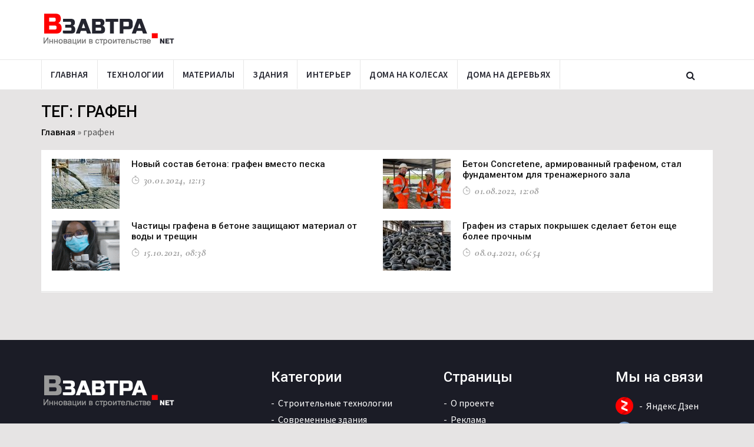

--- FILE ---
content_type: text/html; charset=UTF-8
request_url: https://www.vzavtra.net/tag/grafen
body_size: 6120
content:
<!DOCTYPE html>
<html lang="ru">
<head>
    <meta charset="utf-8">
    <meta http-equiv="X-UA-Compatible" content="IE=edge">
    <meta name="viewport" content="width=device-width, initial-scale=1">
	<meta name="yandex-verification" content="67e679efe73cb9be" />
    <title>Инновации по теме графен | Информационный проект Взавтра.Net</title>
	<link rel="icon" type="image/png" href="https://www.vzavtra.net/wp-content/themes/vzavtra-th/assets/images/ico/favicon.png">
    <link rel="shortcut icon" type="image/png" href="https://www.vzavtra.net/wp-content/themes/vzavtra-th/assets/images/ico/favicon.png">
    <link rel="apple-touch-icon" type="image/png" href="https://www.vzavtra.net/wp-content/themes/vzavtra-th/assets/images/ico/apple-touch-icon-57-precomposed.png">
    <link rel="apple-touch-icon" type="image/png" sizes="72x72" href="https://www.vzavtra.net/wp-content/themes/vzavtra-th/assets/images/ico/apple-touch-icon-72-precomposed.png">
    <link rel="apple-touch-icon" type="image/png" sizes="114x114" href="https://www.vzavtra.net/wp-content/themes/vzavtra-th/assets/images/ico/apple-touch-icon-114-precomposed.png">
    <link rel="apple-touch-icon" type="image/png" sizes="144x144" href="https://www.vzavtra.net/wp-content/themes/vzavtra-th/assets/images/ico/apple-touch-icon-144-precomposed.png">
	<meta name='robots' content='index, follow, max-image-preview:large, max-snippet:-1, max-video-preview:-1' />

	<!-- This site is optimized with the Yoast SEO plugin v16.0.2 - https://yoast.com/wordpress/plugins/seo/ -->
	<meta name="description" content="Читайте все самое актуальное в сфере инноваций по теме графен. Мы публикуем наиболее интересные новости строительства - графен." />
	<link rel="canonical" href="https://www.vzavtra.net/tag/grafen" />
	<meta property="og:locale" content="ru_RU" />
	<meta property="og:type" content="article" />
	<meta property="og:title" content="Новости строительства по теме графен | Информационный проект Взавтра.Net" />
	<meta property="og:description" content="Читайте актуальные новости строительства по теме графен. Мы публикуем наиболее интересные строительные новости, происходящие в мире по теме графен." />
	<meta property="og:url" content="https://www.vzavtra.net/tag/grafen" />
	<meta property="og:site_name" content="Информационный проект Взавтра.Net" />
	<meta name="twitter:card" content="summary_large_image" />
	<!-- / Yoast SEO plugin. -->


<link rel="alternate" type="application/rss+xml" title="Информационный проект Взавтра.Net &raquo; Лента метки графен" href="https://www.vzavtra.net/tag/grafen/feed" />
<link rel='stylesheet' id='wp-block-library-css'  href='https://www.vzavtra.net/wp-includes/css/dist/block-library/style.min.css?ver=5.7.14' type='text/css' media='all' />
<link rel='stylesheet' id='paginationstyle-css'  href='https://www.vzavtra.net/wp-content/plugins/faster-pagination/assests/pagination.css?ver=2' type='text/css' media='all' />
<link rel='stylesheet' id='bootstrap.min-css'  href='https://www.vzavtra.net/wp-content/themes/vzavtra-th/assets/css/bootstrap.min.css?ver=5.7.14' type='text/css' media='all' />
<link rel='stylesheet' id='bootsnav-css'  href='https://www.vzavtra.net/wp-content/themes/vzavtra-th/assets/bootsnav/css/bootsnav.css?ver=5.7.14' type='text/css' media='all' />
<link rel='stylesheet' id='owl.carousel-css'  href='https://www.vzavtra.net/wp-content/themes/vzavtra-th/assets/owl-carousel/owl.carousel.css?ver=5.7.14' type='text/css' media='all' />
<link rel='stylesheet' id='owl.theme-css'  href='https://www.vzavtra.net/wp-content/themes/vzavtra-th/assets/owl-carousel/owl.theme.css?ver=5.7.14' type='text/css' media='all' />
<link rel='stylesheet' id='style-css'  href='https://www.vzavtra.net/wp-content/themes/vzavtra-th/assets/css/style.css?ver=1.11' type='text/css' media='all' />
<script type='text/javascript' src='https://www.vzavtra.net/wp-content/themes/vzavtra-th/assets/js/jquery.min.js?ver=5.7.14' id='jquery-js'></script>
<!-- Нет версии AMPHTML для этого URL. --><link rel="icon" href="https://www.vzavtra.net/wp-content/uploads/2019/03/favicon.png" sizes="32x32" />
<link rel="icon" href="https://www.vzavtra.net/wp-content/uploads/2019/03/favicon.png" sizes="192x192" />
<link rel="apple-touch-icon" href="https://www.vzavtra.net/wp-content/uploads/2019/03/favicon.png" />
<meta name="msapplication-TileImage" content="https://www.vzavtra.net/wp-content/uploads/2019/03/favicon.png" />
	
		
	<meta name="zen-verification" content="1HKV1HqJEkeXGfTSZJ4blGcHj8neVBULBbQfMrmG7VBZZtLUOp6a3hv0oxaUYuAd" />
</head>
<body>

       
        <header>         
            <div class="header-mid hidden-xs">
                <div class="container">
                    <div class="row">
                        <div class="col-sm-4">
                            <div class="logo">
                                <a href="/"><img src="https://www.vzavtra.net/wp-content/themes/vzavtra-th/assets/images/logo.png" class="img-responsive" alt="Инновации в строительстве | Взавтра.нет"></a>
                            </div>
                        </div>
                        <div class="col-sm-8">
                            <!--<a href="#"><img src="/assets/images/add728x90-1.jpg" class="img-responsive" alt=""></a>-->
                        </div>
                    </div>
                </div>
            </div>
			
            <nav class="navbar navbar-default navbar-sticky navbar-mobile bootsnav">
                <div class="top-search">
                    <div class="container">
						<form action="https://www.vzavtra.net/" method="get" class="input-group">
                            <span class="input-group-addon"><i class="fa fa-search"></i></span>
							<input name="s" id="s" type="text" placeholder="Найти на сайте" class="form-control">
                            <span class="input-group-addon close-search"><i class="fa fa-times"></i></span>
						</form>
                    </div>
                </div>
                <div class="container"> 
									
                    <div class="attr-nav">
                        <ul>
                            <li class="search"><a href="#"><i class="fa fa-search"></i></a></li>
                        </ul>
                    </div>	
										
                    <div class="navbar-header">
						
                        <button type="button" class="navbar-toggle" data-toggle="collapse" data-target="#navbar-menu">
                            <i class="fa fa-bars"></i>
                        </button>
					                        <a class="navbar-brand hidden-sm hidden-md hidden-lg" href="/"><img src="https://www.vzavtra.net/wp-content/themes/vzavtra-th/assets/images/logo.png" class="logo" alt="Инновации в строительстве | Взавтра.нет"></a>
                    </div>
                    <div class="collapse navbar-collapse" id="navbar-menu">
                        <ul class="nav navbar-nav navbar-left" data-in="" data-out="">
						    <li ><a href="/">Главная</a></li><li ><a href="/stroitelnye-texnologii">Технологии</a></li><li ><a href="/materialy">Материалы</a></li><li ><a href="/sovremennye-zdaniya">Здания</a></li><li ><a href="/interer">Интерьер</a></li><li ><a href="/doma-na-kolesax">Дома на колесах</a></li><li ><a href="/doma-na-derevyax">Дома на деревьях</a></li>                
                        </ul>
                    </div>
					
                </div>
            </nav>
			
</header>
<div class="page-title">
    <div class="container">
        <div class="row">
            <div class="col-xs-12 col-sm-12 col-md-12">
                <h1 class="headtitle">Тег: графен</h1>
            </div>
            <div class="col-xs-12 col-sm-12 col-md-12">
				<p class="breadcrumb"><span><span><a href="https://www.vzavtra.net/">Главная</a> » <span class="breadcrumb_last" aria-current="page">графен</span></span></span></p>                
            </div>
        </div>
    </div>
</div>

<main class="page_main_wrapper" style="transform: none;">  
    <div class="container" style="transform: none;">
        <div class="row row-m" style="transform: none;">
		
            <div class="col-sm-12 col-p  main-content" style="position: relative; overflow: visible; box-sizing: border-box; min-height: 1px;">
                <div class="theiaStickySidebar" style="padding-top: 0px; padding-bottom: 1px; position: static; transform: none;">
                    <div class="post-inner categoty-style-1">
                        <div class="post-body">
						
												
						<div class="row row-m">
													
							<div class="col-sm-6 col-p">
                                <article class="tcat">
                                    <figure>
										                                        <a href="https://www.vzavtra.net/materialy/novyj-sostav-betona-grafen-vmesto-peska.html"><img src="https://www.vzavtra.net/wp-content/uploads/2024/01/1-1-115x85.jpeg" alt="Новый состав бетона: графен вместо песка" title="Новый состав бетона: графен вместо песка"></a>
                                        <a href="" class="post-category"></a>
																				
                                    </figure>
                                   <div class="post-info">
										<div class="h3"><a href="https://www.vzavtra.net/materialy/novyj-sostav-betona-grafen-vmesto-peska.html" title="Новый состав бетона: графен вместо песка">Новый состав бетона: графен вместо песка</a></div>
                                        <ul class="authar-info">
                                            <li><i class="ti-timer"></i> 30.01.2024, 12:13</li>
                                                                                 </ul>
										
                                    </div>									
                                </article>
                            </div>
					
									
													
							<div class="col-sm-6 col-p">
                                <article class="tcat">
                                    <figure>
										                                        <a href="https://www.vzavtra.net/materialy/beton-concretene-armirovannyj-grafenom-stal-fundamentom-dlya-trenazhernogo-zala.html"><img src="https://www.vzavtra.net/wp-content/uploads/2021/06/1-1-115x85.jpg" alt="Бетон Concretene, армированный графеном, стал фундаментом для тренажерного зала" title="Бетон Concretene, армированный графеном, стал фундаментом для тренажерного зала"></a>
                                        <a href="" class="post-category"></a>
																				
                                    </figure>
                                   <div class="post-info">
										<div class="h3"><a href="https://www.vzavtra.net/materialy/beton-concretene-armirovannyj-grafenom-stal-fundamentom-dlya-trenazhernogo-zala.html" title="Бетон Concretene, армированный графеном, стал фундаментом для тренажерного зала">Бетон Concretene, армированный графеном, стал фундаментом для тренажерного зала</a></div>
                                        <ul class="authar-info">
                                            <li><i class="ti-timer"></i> 01.08.2022, 12:08</li>
                                                                                 </ul>
										
                                    </div>									
                                </article>
                            </div>
					
									
						</div><div class="row row-m">							
							<div class="col-sm-6 col-p">
                                <article class="tcat">
                                    <figure>
										                                        <a href="https://www.vzavtra.net/materialy/chasticy-grafena-v-betone-zashhishhayut-material-ot-vody-i-treshhin.html"><img src="https://www.vzavtra.net/wp-content/uploads/2021/07/e-graphene-particles-water-cracking-115x85.gif" alt="Частицы графена в бетоне защищают материал от воды и трещин" title="Частицы графена в бетоне защищают материал от воды и трещин"></a>
                                        <a href="" class="post-category"></a>
																				
                                    </figure>
                                   <div class="post-info">
										<div class="h3"><a href="https://www.vzavtra.net/materialy/chasticy-grafena-v-betone-zashhishhayut-material-ot-vody-i-treshhin.html" title="Частицы графена в бетоне защищают материал от воды и трещин">Частицы графена в бетоне защищают материал от воды и трещин</a></div>
                                        <ul class="authar-info">
                                            <li><i class="ti-timer"></i> 15.10.2021, 08:38</li>
                                                                                 </ul>
										
                                    </div>									
                                </article>
                            </div>
					
									
													
							<div class="col-sm-6 col-p">
                                <article class="tcat">
                                    <figure>
										                                        <a href="https://www.vzavtra.net/materialy/grafen-iz-staryx-pokryshek-sdelaet-beton-eshhe-bolee-prochnym.html"><img src="https://www.vzavtra.net/wp-content/uploads/2021/04/graphene-tires-stren-115x85.jpg" alt="Графен из старых покрышек сделает бетон еще более прочным" title="Графен из старых покрышек сделает бетон еще более прочным"></a>
                                        <a href="" class="post-category"></a>
																				
                                    </figure>
                                   <div class="post-info">
										<div class="h3"><a href="https://www.vzavtra.net/materialy/grafen-iz-staryx-pokryshek-sdelaet-beton-eshhe-bolee-prochnym.html" title="Графен из старых покрышек сделает бетон еще более прочным">Графен из старых покрышек сделает бетон еще более прочным</a></div>
                                        <ul class="authar-info">
                                            <li><i class="ti-timer"></i> 08.04.2021, 06:54</li>
                                                                                 </ul>
										
                                    </div>									
                                </article>
                            </div>
					
									
						</div><div class="row row-m">						
						</div>		
								
						</div>                                 
								 
						<div class="post-footer"> 
                            <div class="row thm-margin">
                                <div class="col-xs-12 col-sm-12 col-md-12 thm-padding">                                            
                                    <div></div>  
                                </div>
                            </div>
                        </div>
                    </div>
                </div>
            </div>
                     
    </div>
				
	<div class="stext_box" style="display:none">							
	</div>
					
     </div>
   </main>		

<footer>
            <div class="container">
                <div class="row">
                    <div class="col-sm-4 footer-box">
                        <div class="about-inner">
                            <img src="https://www.vzavtra.net/wp-content/themes/vzavtra-th/assets/images/logo-white.png" class="img-responsive" alt=""/>
                            <p style="width:90%">Мы всегда открыты к сотрудничеству. <br /> Если у Вас есть какие-либо предложения или вопросы – напишите нам.</p> 
							  <ul>
								<li><i class="ti-email"></i> nasha-alternativa@yandex.ru</li>
							 </ul>
						<div style="clear:both;height:20px;"></div>	 
						
											
						
						<!-- Yandex.Metrika informer -->
<a href="https://metrika.yandex.ru/stat/?id=100655398&amp;from=informer"
target="_blank" rel="nofollow"><img src="https://informer.yandex.ru/informer/100655398/3_1_FFFFFFFF_EFEFEFFF_0_pageviews"
style="width:88px; height:31px; border:0;" alt="Яндекс.Метрика" title="Яндекс.Метрика: данные за сегодня (просмотры, визиты и уникальные посетители)" class="ym-advanced-informer" data-cid="100655398" data-lang="ru" /></a>
<!-- /Yandex.Metrika informer -->

<!-- Yandex.Metrika counter -->
<script type="text/javascript" >
   (function(m,e,t,r,i,k,a){m[i]=m[i]||function(){(m[i].a=m[i].a||[]).push(arguments)};
   m[i].l=1*new Date();
   for (var j = 0; j < document.scripts.length; j++) {if (document.scripts[j].src === r) { return; }}
   k=e.createElement(t),a=e.getElementsByTagName(t)[0],k.async=1,k.src=r,a.parentNode.insertBefore(k,a)})
   (window, document, "script", "https://mc.yandex.ru/metrika/tag.js", "ym");

   ym(100655398, "init", {
        clickmap:true,
        trackLinks:true,
        accurateTrackBounce:true,
        trackHash:true
   });
</script>
<noscript><div><img src="https://mc.yandex.ru/watch/100655398" style="position:absolute; left:-9999px;" alt="" /></div></noscript>
<!-- /Yandex.Metrika counter -->
						<!--noindex-->	
						<!--LiveInternet counter--><script type="text/javascript">
						document.write("<a href='//www.liveinternet.ru/click' "+
						"target=_blank><img src='//counter.yadro.ru/hit?t18.2;r"+
						escape(document.referrer)+((typeof(screen)=="undefined")?"":
						";s"+screen.width+"*"+screen.height+"*"+(screen.colorDepth?
						screen.colorDepth:screen.pixelDepth))+";u"+escape(document.URL)+
						";h"+escape(document.title.substring(0,150))+";"+Math.random()+
						"' alt='' title='LiveInternet: показано число просмотров за 24"+
						" часа, посетителей за 24 часа и за сегодня' "+
						"border='0' width='88' height='31'><\/a>")
						</script><!--/LiveInternet-->
						
						<!-- Global site tag (gtag.js) - Google Analytics -->
						<script async src="https://www.googletagmanager.com/gtag/js?id=UA-136708363-1"></script>
						<script>
						  window.dataLayer = window.dataLayer || [];
						  function gtag(){dataLayer.push(arguments);}
						  gtag('js', new Date());

						  gtag('config', 'UA-136708363-1');
						</script>	

						<!-- Rating Mail.ru counter -->
							<script type="text/javascript">
							var _tmr = window._tmr || (window._tmr = []);
							_tmr.push({id: "3140770", type: "pageView", start: (new Date()).getTime()});
							(function (d, w, id) {
							  if (d.getElementById(id)) return;
							  var ts = d.createElement("script"); ts.type = "text/javascript"; ts.async = true; ts.id = id;
							  ts.src = "https://top-fwz1.mail.ru/js/code.js";
							  var f = function () {var s = d.getElementsByTagName("script")[0]; s.parentNode.insertBefore(ts, s);};
							  if (w.opera == "[object Opera]") { d.addEventListener("DOMContentLoaded", f, false); } else { f(); }
							})(document, window, "topmailru-code");
							</script><noscript><div>
							<img src="https://top-fwz1.mail.ru/counter?id=3140770;js=na" style="border:0;position:absolute;left:-9999px;" alt="Top.Mail.Ru" />
							</div></noscript>
							<!-- //Rating Mail.ru counter -->
			

						<!--/noindex-->	
						
                        </div>
                    </div>					
                   <div class="col-sm-3 footer-box">
                        <div class="wiget-title">Категории</div>
                        <ul class="menu-services">
                           <li><a href="/stroitelnye-texnologii">Строительные технологии</a></li>
						   <li><a href="/sovremennye-zdaniya">Современные здания</a></li>
                           <li><a href="/materialy">Материалы</a></li>						   
						   <li><a href="/interer">Интерьер</a></li>
						   <li><a href="/dizajn">Дизайн</a></li>
						   <li><a href="/doma-na-kolesax">Дома на колесах</a></li>
						   <li><a href="/doma-na-derevyax">Дома на деревьях</a></li>
						   <li><a href="/eko-zdaniya">Эко здания</a></li>
						   <li><a href="/meropriyatiya">Мероприятия</a></li>
						    <li><a href="/3d-pechat">3D-печать</a></li>
						   <li><a href="/idei-dlya-doma">Идеи для дома</a></li>
                        </ul>
                    </div>
                    <div class="col-sm-3 footer-box">
                        <div class="wiget-title">Страницы</div>
                        <ul class="menu-services">
                            <li><a href="/project">О проекте</a></li>
                            <li><a href="/advertising">Реклама</a></li>
							<!--<li><a href="#">Предложить новость</a></li>-->
							<li><a href="/karta-sajta">Карта сайта</a></li>
                            <li><a href="/contact">Контакты</a></li>
							<li><a href="/donate">Помощь проекту</a></li>
                            <!--<li><a href="#">F.A.Q</a></li>-->
                        </ul>
                    </div>
					<div class="col-sm-2 footer-box">
						<div class="wiget-title">Мы на связи</div>
						 <ul class="menu-services social-footer">
                            <li><a target="_blank" rel="nofollow" href="https://zen.yandex.ru/vzavtranet">Яндекс Дзен</a></li>
                            <li><a target="_blank" rel="nofollow" href="https://vk.com/vzavtranet">Вконтакте</a></li>							
                        </ul>
					</div>					
                </div>
            </div>
        </footer>
        <div class="sub-footer">
            <div class="container">
                <div class="row">
                    <div class="col-xs-12 col-sm-12 col-md-12">
                        <div class="copy">© 2026 <a href="/">Инновации в строительстве</a>. Все права на материалы, размещенные на сайте принадлежат vzavtra.net и охраняются в соответствии с законом об авторском праве. Использование материалов допускается только с разрешения и с указанием прямой активной гиперссылки на страницу, на которой размещен материал.
						</div>
                    </div>                   
                </div>
				
            </div>
        </div>

	<script type='text/javascript' src='https://www.vzavtra.net/wp-content/themes/vzavtra-th/assets/js/jquery-ui.min.js?ver=1.0' id='jquery-ui.min-js'></script>
<script type='text/javascript' src='https://www.vzavtra.net/wp-content/themes/vzavtra-th/assets/js/bootstrap.min.js?ver=1.0' id='bootstrap.min-js'></script>
<script type='text/javascript' src='https://www.vzavtra.net/wp-content/themes/vzavtra-th/assets/bootsnav/js/bootsnav.js?ver=1.0' id='bootsnav-js'></script>
<script type='text/javascript' src='https://www.vzavtra.net/wp-content/themes/vzavtra-th/assets/js/theia-sticky-sidebar.js?ver=1.0' id='theia-sticky-sidebar-js'></script>
<script type='text/javascript' src='https://www.vzavtra.net/wp-content/themes/vzavtra-th/assets/js/RYPP.js?ver=1.0' id='RYPP-js'></script>
<script type='text/javascript' src='https://www.vzavtra.net/wp-content/themes/vzavtra-th/assets/owl-carousel/owl.carousel.min.js?ver=1.0' id='owl.carousel.min-js'></script>
<script type='text/javascript' src='https://www.vzavtra.net/wp-content/themes/vzavtra-th/assets/js/custom.js?ver=1.0' id='custom-js'></script>
	
<script>
 $(document).ready(function() {	 
	$("head").append("<link rel='stylesheet' type='text/css' href='/wp-content/themes/vzavtra-th/assets/css/jquery-ui.min.css' /><link rel='stylesheet' type='text/css' href='/wp-content/themes/vzavtra-th/assets/css/animate.min.css' /><link rel='stylesheet' type='text/css' href='/wp-content/themes/vzavtra-th/assets/css/RYPP.css' /><link rel='stylesheet' type='text/css' href='/wp-content/themes/vzavtra-th/assets/font-awesome/css/font-awesome.min.css' /><link rel='stylesheet' type='text/css' href='/wp-content/themes/vzavtra-th/assets/themify-icons/themify-icons.css' /><link rel='stylesheet' type='text/css' href='/wp-content/themes/vzavtra-th/assets/css/flaticon.css' /><link rel='stylesheet' type='text/css' href='/wp-content/themes/vzavtra-th/assets/owl-carousel/owl.transitions.css' />");	
 });
</script>

    </body>
</html>